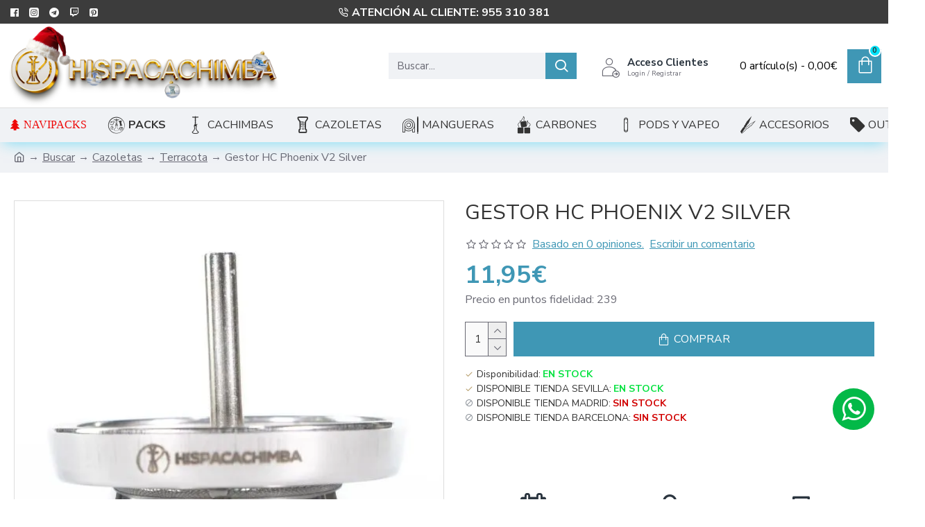

--- FILE ---
content_type: text/html; charset=utf-8
request_url: https://www.hispacachimba.es/index.php?route=product/product/review&product_id=5478
body_size: -283
content:
<p>Aún nadie opinó sobre este producto.</p>

--- FILE ---
content_type: text/javascript
request_url: https://www.hispacachimba.es/catalog/view/theme/journal3/js/common.js?v=5ae9d849
body_size: 2698
content:
// Array includes polyfill
if (!Array.prototype.includes) {
	Object.defineProperty(Array.prototype, 'includes', {
		value: function (searchElement, fromIndex) {

			if (this == null) {
				throw new TypeError('"this" is null or not defined');
			}

			// 1. Let O be ? ToObject(this value).
			var o = Object(this);

			// 2. Let len be ? ToLength(? Get(O, "length")).
			var len = o.length >>> 0;

			// 3. If len is 0, return false.
			if (len === 0) {
				return false;
			}

			// 4. Let n be ? ToInteger(fromIndex).
			//    (If fromIndex is undefined, this step produces the value 0.)
			var n = fromIndex | 0;

			// 5. If n ≥ 0, then
			//  a. Let k be n.
			// 6. Else n < 0,
			//  a. Let k be len + n.
			//  b. If k < 0, let k be 0.
			var k = Math.max(n >= 0 ? n : len - Math.abs(n), 0);

			function sameValueZero(x, y) {
				return x === y || (typeof x === 'number' && typeof y === 'number' && isNaN(x) && isNaN(y));
			}

			// 7. Repeat, while k < len
			while (k < len) {
				// a. Let elementK be the result of ? Get(O, ! ToString(k)).
				// b. If SameValueZero(searchElement, elementK) is true, return true.
				if (sameValueZero(o[k], searchElement)) {
					return true;
				}
				// c. Increase k by 1.
				k++;
			}

			// 8. Return false
			return false;
		}
	});
}

$(function () {
	// Currency
	$('#form-currency .currency-select').unbind().on('click', function (e) {
		e.preventDefault();

		$('#form-currency input[name=\'code\']').val($(this).data('name'));

		$('#form-currency').submit();
	});

	// Language
	$('#form-language .language-select').unbind().on('click', function (e) {
		e.preventDefault();

		$('#form-language input[name=\'code\']').val($(this).data('name'));

		$('#form-language').submit();
	});
});

window['cart'] = window['cart'] || {};

window['cart'].add = function (product_id, quantity, quick_buy) {
	quantity = quantity || 1;

	$.ajax({
		url: 'index.php?route=checkout/cart/add',
		type: 'post',
		data: 'product_id=' + product_id + '&quantity=' + quantity,
		dataType: 'json',
		beforeSend: function () {
			$('[data-toggle="tooltip"]').tooltip('hide');
			$('[onclick*="cart.add(\'' + product_id + '\'"]').button('loading');
		},
		complete: function () {
			$('[onclick*="cart.add(\'' + product_id + '\'"]').button('reset');
		},
		success: function (json) {
			$('.alert, .text-danger').remove();

			if (json['redirect']) {
				if (json['options_popup']) {
					if ($('html').hasClass('iphone') || $('html').hasClass('ipad')) {
						iNoBounce.enable();
					}

					var html = '';

					html += '<div class="popup-wrapper popup-options">';
					html += '	<div class="popup-container">';
					html += '		<button class="btn popup-close"></button>';
					html += '		<div class="popup-body">';
					html += '		<div class="popup-inner-body">';
					html += '			<div class="journal-loading"><i class="fa fa-spinner fa-spin"></i></div>';
					html += '			<iframe src="index.php?route=journal3/product&product_id=' + product_id + '&popup=options&product_quantity=' + quantity + '&' + (quick_buy ? 'quick_buy=true' : '') + '" width="100%" height="100%" frameborder="0" onload="this.height = this.contentWindow.document.body.offsetHeight; $(this).prev(\'.journal-loading\').fadeOut();"></iframe>';
					html += '		</div>';
					html += '		</div>';
					html += '	</div>';
					html += '	<div class="popup-bg popup-bg-closable"></div>';
					html += '</div>';

					// show modal
					$('.popup-wrapper').remove();

					$('body').append(html);

					setTimeout(function () {
						$('html').addClass('popup-open popup-center');
					}, 10);
				} else {
					location = json['redirect'];
				}
			}

			if (json['success']) {
				if (json['options_popup']) {
					if ($('html').hasClass('iphone') || $('html').hasClass('ipad')) {
						iNoBounce.enable();
					}

					var html = '';

					html += '<div class="popup-wrapper popup-options">';
					html += '	<div class="popup-container">';
					html += '		<button class="btn popup-close"></button>';
					html += '		<div class="popup-body">';
					html += '		<div class="popup-inner-body">';
					html += '			<div class="journal-loading"><i class="fa fa-spinner fa-spin"></i></div>';
					html += '			<iframe src="index.php?route=journal3/product&product_id=' + product_id + '&popup=options&' + (quick_buy ? 'quick_buy=true' : '') + '" width="100%" height="100%" frameborder="0" onload="this.height = this.contentWindow.document.body.offsetHeight; $(this).prev(\'.journal-loading\').fadeOut();"></iframe>';
					html += '		</div>';
					html += '		</div>';
					html += '	</div>';
					html += '	<div class="popup-bg popup-bg-closable"></div>';
					html += '</div>';

					// show modal
					$('.popup-wrapper').remove();

					$('body').append(html);

					setTimeout(function () {
						$('html').addClass('popup-open popup-center');
					}, 10);
				} else {
					if (json['notification']) {
						show_notification(json['notification']);

						if (quick_buy) {
							location = Journal['checkoutUrl'];
						}
					} else {
						$('header').after('<div class="alert alert-success"><i class="fa fa-check-circle"></i> ' + json['success'] + ' <button type="button" class="close" data-dismiss="alert">&times;</button></div>');
					}
				}

				// Need to set timeout otherwise it wont update the total
				setTimeout(function () {
					$('#cart-total').html(json['total']);
					$('#cart-items,.cart-badge').html(json['items_count']);

					if (json['items_count']) {
						$('#cart-items,.cart-badge').removeClass('count-zero');
					} else {
						$('#cart-items,.cart-badge').addClass('count-zero');
					}
				}, 100);

				if (Journal['scrollToTop']) {
					$('html, body').animate({ scrollTop: 0 }, 'slow');
				}

				$('.cart-content ul').load('index.php?route=common/cart/info ul li');

				if (parent.window['_QuickCheckout']) {
					parent.window['_QuickCheckout'].save();
				} else if ($('html').hasClass('route-checkout-cart') || $('html').hasClass('route-checkout-checkout')) {
					parent.location.reload();
				}
			}
		},
		error: function (xhr, ajaxOptions, thrownError) {
			alert(thrownError + '\r\n' + xhr.statusText + '\r\n' + xhr.responseText);
		}
	});
};

window['cart'].remove = function (key) {
	$.ajax({
		url: 'index.php?route=checkout/cart/remove',
		type: 'post',
		data: 'key=' + key,
		dataType: 'json',
		beforeSend: function () {
			$('#cart > button').button('loading');
		},
		complete: function () {
			$('#cart > button').button('reset');
		},
		success: function (json) {
			// Need to set timeout otherwise it wont update the total
			setTimeout(function () {
				$('#cart-total').html(json['total']);
				$('#cart-items,.cart-badge').html(json['items_count']);

				if (json['items_count']) {
					$('#cart-items,.cart-badge').removeClass('count-zero');
				} else {
					$('#cart-items,.cart-badge').addClass('count-zero');
				}
			}, 100);

			if ($('html').hasClass('route-checkout-cart') || $('html').hasClass('route-checkout-checkout')) {
				location = 'index.php?route=checkout/cart';
			} else {
				$('.cart-content ul').load('index.php?route=common/cart/info ul li');
			}
		},
		error: function (xhr, ajaxOptions, thrownError) {
			alert(thrownError + '\r\n' + xhr.statusText + '\r\n' + xhr.responseText);
		}
	});
};

window['cart'].update = function (key, quantity) {
	$.ajax({
		url: 'index.php?route=checkout/cart/edit',
		type: 'post',
		data: 'key=' + key + '&quantity=' + (typeof(quantity) != 'undefined' ? quantity : 1),
		dataType: 'json',
		beforeSend: function () {
			$('#cart > button').button('loading');
		},
		complete: function () {
			$('#cart > button').button('reset');
		},
		success: function (json) {
			// Need to set timeout otherwise it wont update the total
			setTimeout(function () {
				$('#cart-total').html(json['total']);
				$('#cart-items,.cart-badge').html(json['items_count']);

				if (json['items_count']) {
					$('#cart-items,.cart-badge').removeClass('count-zero');
				} else {
					$('#cart-items,.cart-badge').addClass('count-zero');
				}
			}, 100);

			if ($('html').hasClass('route-checkout-cart') || $('html').hasClass('route-checkout-checkout')) {
				location = 'index.php?route=checkout/cart';
			} else {
				$('.cart-content ul').load('index.php?route=common/cart/info ul li');
			}
		},
		error: function (xhr, ajaxOptions, thrownError) {
			alert(thrownError + '\r\n' + xhr.statusText + '\r\n' + xhr.responseText);
		}
	});
};

window['wishlist'] = window['wishlist'] || {};

window['wishlist'].add = function (product_id) {
	$.ajax({
		url: 'index.php?route=account/wishlist/add',
		type: 'post',
		data: 'product_id=' + product_id,
		dataType: 'json',
		success: function (json) {
			$('.alert').remove();

			if (json['redirect']) {
				location = json['redirect'];
			}

			if (json['success']) {
				$('[data-toggle="tooltip"]').tooltip('hide');

				if (json['notification']) {
					show_notification(json['notification']);
				} else {
					$('header').after('<div class="alert alert-success"><i class="fa fa-check-circle"></i> ' + json['success'] + ' <button type="button" class="close" data-dismiss="alert">&times;</button></div>');
				}
			}

			$('#wishlist-total span').html(json['total']);
			$('#wishlist-total').attr('title', json['total']);
			$('.wishlist-badge').text(json['count']);

			if (json['count']) {
				$('.wishlist-badge').removeClass('count-zero');
			} else {
				$('.wishlist-badge').addClass('count-zero');
			}

			if (Journal['scrollToTop']) {
				$('html, body').animate({ scrollTop: 0 }, 'slow');
			}
		},
		error: function (xhr, ajaxOptions, thrownError) {
			alert(thrownError + '\r\n' + xhr.statusText + '\r\n' + xhr.responseText);
		}
	});
};

window['compare'] = window['compare'] || {};

window['compare'].add = function (product_id) {
	$.ajax({
		url: 'index.php?route=product/compare/add',
		type: 'post',
		data: 'product_id=' + product_id,
		dataType: 'json',
		success: function (json) {
			$('.alert').remove();

			if (json['success']) {
				$('[data-toggle="tooltip"]').tooltip('hide');

				if (json['notification']) {
					show_notification(json['notification']);
				} else {
					$('header').after('<div class="alert alert-success"><i class="fa fa-check-circle"></i> ' + json['success'] + ' <button type="button" class="close" data-dismiss="alert">&times;</button></div>');
				}

				$('#compare-total').html(json['total']);
				$('.compare-badge').text(json['count']);

				if (json['count']) {
					$('.compare-badge').removeClass('count-zero');
				} else {
					$('.compare-badge').addClass('count-zero');
				}

				if (Journal['scrollToTop']) {
					$('html, body').animate({ scrollTop: 0 }, 'slow');
				}
			}
		},
		error: function (xhr, ajaxOptions, thrownError) {
			alert(thrownError + '\r\n' + xhr.statusText + '\r\n' + xhr.responseText);
		}
	});
};

window['quickview'] = function (product_id) {
	product_id = parseInt(product_id, 10);

	// hide tooltip
	$('[data-toggle="tooltip"]').tooltip('hide');

	var html = '';

	html += '<div class="popup-wrapper popup-quickview">';
	html += '	<div class="popup-container">';
	html += '		<button class="btn popup-close"></button>';
	html += '		<div class="popup-body">';
	html += '			<div class="popup-inner-body">';
	html += '				<div class="journal-loading"><i class="fa fa-spinner fa-spin"></i></div>';
	html += '				<iframe src="index.php?route=journal3/product&product_id=' + product_id + '&popup=quickview" width="100%" height="100%" frameborder="0" onload="this.height = this.contentWindow.document.body.offsetHeight; $(this).prev(\'.journal-loading\').hide();"></iframe>';
	html += '			</div>';
	html += '		</div>';
	html += '	</div>';
	html += '	<div class="popup-bg popup-bg-closable"></div>';
	html += '</div>';

	// show modal
	$('.popup-wrapper').remove();

	$('body').append(html);

	setTimeout(function () {
		$('html').addClass('popup-open popup-center');
	}, 10);
};

window['open_popup'] = function (module_id) {
	if ($('html').hasClass('iphone') || $('html').hasClass('ipad')) {
		iNoBounce.enable();
	}

	module_id = parseInt(module_id, 10);

	var html = '';

	html += '<div class="popup-wrapper popup-module">';
	html += '	<div class="popup-container">';
	html += '		<button class="btn popup-close"></button>';
	html += '		<div class="popup-body">';
	html += '		<div class="popup-inner-body">';
	html += '		</div>';
	html += '		</div>';
	html += '	</div>';
	html += '	<div class="popup-bg popup-bg-closable"></div>';
	html += '</div>';

	// show modal
	$('.popup-wrapper').remove();

	$('body').append(html);

	setTimeout(function () {
		$('html').addClass('popup-open popup-center');
	}, 10);

	$('.popup-container').css('visibility', 'hidden');

	$.ajax({
		url: 'index.php?route=journal3/popup/get&module_id=' + module_id + '&popup=module',
		success: function (html) {
			var $html = $(html);
			var $popup = $html.siblings('.module-popup');
			var $style = $html.siblings('style');
			var $content = $popup.find('.popup-container');

			$('#popup-style-' + module_id).remove();
			$('head').append($style.attr('id', 'popup-style-' + module_id));
			$('.popup-wrapper').attr('class', $popup.attr('class'));
			$('.popup-container').html($content.html());

			$('.popup-container').css('visibility', 'visible');
		},
		error: function (xhr, ajaxOptions, thrownError) {
			alert(thrownError + '\r\n' + xhr.statusText + '\r\n' + xhr.responseText);
		}
	});
};

window['open_login_popup'] = function () {
	if ($('html').hasClass('iphone') || $('html').hasClass('ipad')) {
		iNoBounce.enable();
	}

	var html = '';

	html += '<div class="popup-wrapper popup-login">';
	html += '	<div class="popup-container">';
	html += '		<button class="btn popup-close"></button>';
	html += '		<div class="popup-body">';
	html += '		<div class="popup-inner-body">';
	html += '			<div class="journal-loading"><i class="fa fa-spinner fa-spin"></i></div>';
	html += '			<iframe src="index.php?route=account/login&popup=login" width="100%" height="100%" frameborder="0" onload="this.height = this.contentWindow.document.body.offsetHeight; $(this).prev(\'.journal-loading\').fadeOut();"></iframe>';
	html += '		</div>';
	html += '		</div>';
	html += '	</div>';
	html += '	<div class="popup-bg popup-bg-closable"></div>';
	html += '</div>';

	// show modal
	$('.popup-wrapper').remove();

	$('body').append(html);

	setTimeout(function () {
		$('html').addClass('popup-open popup-center');
	}, 10);
};

window['open_register_popup'] = function () {
	if ($('html').hasClass('iphone') || $('html').hasClass('ipad')) {
		iNoBounce.enable();
	}

	var html = '';

	html += '<div class="popup-wrapper popup-register">';
	html += '	<div class="popup-container">';
	html += '		<button class="btn popup-close"></button>';
	html += '		<div class="popup-body">';
	html += '		<div class="popup-inner-body">';
	html += '			<div class="journal-loading"><i class="fa fa-spinner fa-spin"></i></div>';
	html += '			<iframe src="index.php?route=account/register&popup=register" width="100%" height="100%" frameborder="0" onload="this.height = this.contentWindow.document.body.offsetHeight; $(this).prev(\'.journal-loading\').fadeOut();"></iframe>';
	html += '		</div>';
	html += '		</div>';
	html += '	</div>';
	html += '	<div class="popup-bg popup-bg-closable"></div>';
	html += '</div>';

	// show modal
	$('.popup-wrapper').remove();

	$('body').append(html);

	setTimeout(function () {
		$('html').addClass('popup-open popup-center');
	}, 10);
};

window['show_notification'] = function (opts) {
	opts = $.extend({
		position: 'center',
		className: '',
		title: '',
		image: '',
		message: '',
		buttons: [],
		timeout: Journal.notificationHideAfter
	}, opts);

	if ($('.notification-wrapper-' + opts.position).length === 0) {
		$('body').append('<div class="notification-wrapper notification-wrapper-' + opts.position + '"></div>');
	}

	var html = '';

	var buttons = $.map(opts.buttons, function (button) {
		return '<a class="' + button.className + '" href="' + button.href + '">' + button.name + '</a>';
	});

	html += '<div class="notification ' + opts.className + '">';
	html += '	<button class="btn notification-close"></button>';
	html += '	<div class="notification-content">';

	if (opts.image) {
		html += '		<img src="' + opts.image + '" srcset="' + opts.image + ' 1x, ' + opts.image2x + ' 2x">';
	}

	html += '		<div>';
	html += '			<div class="notification-title">' + opts.title + '</div>';
	html += '			<div class="notification-text">' + opts.message + '</div>';
	html += '		</div>';
	html += '	</div>';

	if (buttons && buttons.length) {
		html += '<div class="notification-buttons">' + buttons.join('\n') + '</div>';
	}

	html += '</div>';

	var $notification = $(html);

	$('.notification-wrapper-' + opts.position).append($notification);

	if (opts.timeout) {
		setTimeout(function () {
			$notification.find('.notification-close').trigger('click');
		}, opts.timeout);
	}

	return $notification;
};

window['loader'] = function (el, status) {
	var $el = $(el);

	if (status) {
		$el.attr('style', 'position: relative');
		$el.append('<div class="journal-loading-overlay"><div class="journal-loading"><i class="fa fa-spinner fa-spin"></i></div></div>');
	} else {
		$el.attr('style', '');
		$el.find('.journal-loading-overlay').remove();
	}
};

window['resize_iframe'] = function (module_id, height) {
	$('.module-popup-' + module_id + ' iframe').height(height);
};


--- FILE ---
content_type: text/javascript
request_url: https://www.hispacachimba.es/catalog/view/theme/extension_liveopencart/product_option_image_pro/theme/journal3/theme_list.js?v=1613824513&v=5ae9d849
body_size: 833
content:

if ( !$('#poip_product_list_style_j3').length ) {
	$('head').append('<style id=""> .product-list div[data-poip_id=poip_img] { text-align: left; } .product-grid div[data-poip_id=poip_img] { text-align: center; } </style>');
}

poip_list.custom_methods['wrapThumbsHtml.instead'] = function(html) {
	return '<div data-poip_id="poip_img" style=" margin-top: 3px;">'+html+'</div>';
};

poip_list.custom_methods['changeProductImageByThumb.instead'] = function(thumb_elem) {
  
	let $thumb_elem = $(thumb_elem);
			
	if ( $thumb_elem.attr('data-poip-thumb') && $thumb_elem.attr('data-poip-product-index')) {
			
		let $main_img = $('img[data-poip-product-index="'+$thumb_elem.attr('data-poip-product-index')+'"]');
		let $second_img = $main_img.siblings('.img-second');
		
		if ( !$main_img.attr('data-poip-original-src') ) {
			$main_img.attr('data-poip-original-src', $main_img.attr('src'));
		}
		if ( !$main_img.attr('data-poip-original-srcset') ) {
			$main_img.attr('data-poip-original-srcset', $main_img.attr('srcset'));
		}
		$main_img.attr('src', $thumb_elem.attr('data-poip-thumb'));
		$main_img.removeAttr('srcset');
		
		if ( !$second_img.attr('data-poip-original-src') ) {
			$second_img.attr('data-poip-original-src', $second_img.attr('src'));
		}
		if ( !$second_img.attr('data-poip-original-srcset') ) {
			$second_img.attr('data-poip-original-srcset', $second_img.attr('srcset'));
		}
		$second_img.attr('src', $thumb_elem.attr('data-poip-thumb'));
		$second_img.removeAttr('srcset');
		
		$main_img.closest('a').attr('href', $thumb_elem.attr('href'));
			
	}
};

poip_list.custom_methods['eventThumbMouseOut.instead'] = function(thumb_elem) {
	
	if ( !poip_list.module_settings.img_category_click ) {
		let $thumb_elem = $(thumb_elem);
		if ( $thumb_elem.attr('data-poip-thumb') && $thumb_elem.attr('data-poip-product-index')) {
			let $main_img = $('img[data-poip-product-index="'+$thumb_elem.attr('data-poip-product-index')+'"]');
			let $second_img = $main_img.siblings('.img-second');
			
			if ( $main_img.attr('data-poip-original-src') ) {
				$main_img.attr('src', $main_img.attr('data-poip-original-src'));
			}
			if ( $second_img.attr('data-poip-original-src') ) {
				$second_img.attr('src', $second_img.attr('data-poip-original-src'));
			}
		}
	}
};


poip_list.custom_methods['displayThumbs.instead'] = function($product_anchor, html) {
	$product_anchor.closest('.product-thumb').find('.caption').prepend(html);
};


//poip_list.custom_methods['displayProductListImages.after'] = function(server_response) {
//	
//	let	products = server_response.products;
//  
//  
//  
//	
//	// add empty divs to make height of product blocks the same
//	
//	poip_common.each(products, function(product, product_id){
//		
//		var updated_product_ids = [];
//		$('img[data-poip-product-id="'+product_id+'"]').each( function(){
//			
//			if ( $.inArray(product_id, updated_product_ids) == -1 ) {
//			
//				var max_height = 0;
//				
//				//$container = $(this).closest('.carousel-product, .section-product, .main-products, .box-content').first();
//				//$container.find('[data-poip_id="poip_img"]').each(function(){
//				//	max_height = Math.max( max_height, $(this).height() );
//				//});
//				
//				if ( max_height ) {
//					$container.find('[data-poip-product-id]').each(function(){
//						if ( $(this).closest('.image').siblings('[data-poip_id="poip_img"]').length ) {
//							$(this).closest('.image').siblings('[data-poip_id="poip_img"]').css('height', ''+max_height+'px');
//						} else {
//							var html='<div data-poip_id="poip_img" style="z-index: 5; margin-top: 5px; position: relative; height: '+max_height+'px;"> </div>';
//              $(this).closest('.product-thumb').find('.caption .name').before(html);
//							//$(this).closest('.image').after(html);
//						}
//						updated_product_ids.push( $(this).attr('data-poip-product-id') );
//					});
//				}
//			}
//		});
//	});
//	
//		
//	// for the home page box of products (custom-sections) - refresh to increase height automatically to have enough place for option images
//	if ( typeof(Journal.equalHeight) == 'function' && $('div[data-poip_id="poip_img"]').closest('.box-content').length ) {
//		var $isotope = $('div[data-poip_id="poip_img"]').closest('.product-grid');
//		var $filter = $isotope.closest('.custom-sections').find('.box-heading a[data-option-value].selected');
//		Journal.equalHeight($isotope.find('.product-grid-item'), '[data-poip_id="poip_img"]');
//		if ( typeof($isotope.isotope) == 'function' && $filter.length ) {
//			$isotope.isotope({
//				filter: '.' + $filter.attr('data-option-value')
//			});
//		}
//	}
//
//}

--- FILE ---
content_type: text/javascript
request_url: https://www.hispacachimba.es/catalog/view/theme/extension_liveopencart/product_option_image_pro/liveopencart.poip_product.js?v=1613824501&v=5ae9d849
body_size: 9942
content:
//  Product Option Image PRO / Изображения опций PRO
//  Support: support@liveopencart.com / Поддержка: help@liveopencart.ru

function getPoipProduct(custom_setPoipProductCustomMethods) {
	
	return (function($){
		var poip_product = {
			
			proxied : false,
			custom_methods : {},
			custom_data : {},
			$container : false,
			$container_of_options : false,
			
			product_option_ids : [],
			images : [],
			images_by_povs: [],
			module_settings : {},
			options_settings : {},
			theme_settings : {},
			default_image_title : '',
			
			option_prefix : "option",
			option_prefix_length : 0,
			may_prefix: 'may_advanced_option_',
			main_image_default_src : '', 	// std_src
			main_image_default_href : '', // std_href
			
			timers : {
				update_images_on_option_change: 0,
			},
			works : {
				update_images_on_option_change: false,
				set_visible_images : false,
			},
			poip_ov : false,
			
		
			init : function(params) {
				
				poip_common.each(poip_product, function(setting_val, setting_key){
					if ( typeof(params[setting_key]) != 'undefined' && typeof(setting_val) != 'function' ) {
						poip_product[setting_key] = params[setting_key];
					}
				});
				
				if ( !poip_product.$container ) {
					poip_product.$container = poip_product.getDefaultContainer();
				}
				poip_product.$container.data('poip_product', poip_product);
				
				if ( poip_product.getContainerOfOptions().find('[name^="'+poip_product.option_prefix+'["]').length == 0 && poip_product.getContainerOfOptions().find('[name^="option_oc["]').length ) { // jcart or analog
					poip_product.option_prefix = 'option_oc';
				}
				
				poip_product.option_prefix_length = poip_product.option_prefix.length;
				
				poip_product.main_image_default_src 	= poip_product.getMainImage().attr('src');
				poip_product.main_image_default_href 	= poip_product.getMainImage().closest('a').attr('href');
				
				poip_product.addInitialVideosToImages();
				
				poip_product.getContainerOfOptions().on('change', poip_product.getSelectorOfOptions(), function(e){
					poip_product.eventOptionValueChange(e, $(this));
				});
				
				poip_product.getContainerOfOptions().find(':radio[name^="'+poip_product.may_prefix+'"]').change(function(e){ // for this mod event should be attached direct to elements
					poip_product.eventOptionValueChange(e, $(this));
				});
				
				if ( poip_product.product_option_ids.length && poip_product.getElement( poip_product.getSelectorOfOptions() ).length ) {
					if ( !poip_product.setDefaultOptionsByURL() ) {
						poip_product.updateImagesOnProductOptionChange(poip_product.product_option_ids[0]);
					}
				} else { // no product option images
					poip_product.initActionWithNoOptionImages();
					
				}
			},
			
			addInitialVideosToImages : function(){
				
				// videos should be linked with all possible option values
				let po_ids = poip_product.getPOIdsHavingImages();
				let pov_ids = poip_product.getPOVIdsHavingImages();
				
				poip_product.getAdditionalImagesBlock().find('a').each(function(){
					let $a = $(this);
					if ( poip_product.elementIsVideo($a) ) {
						
						let img = $a.find('img').attr('src');
						let href = $a.attr('href');
						let poip_img = poip_product.getImageBySrc(href);
						if ( !poip_img ) {
							poip_img = poip_product.getImageBySrc(img);
						}
						
						if ( poip_img ) {
							poip_img.is_video = true;
							poip_img.video_href = href;
							poip_img.video_img = img;
						} else { // add new
							poip_product.images.splice($a.index(), 0, {
								is_video: true,
								image: $a.attr('href'),
								popup: $a.attr('href'),
								main: $a.attr('href'),
								thumb: $a.find('img').attr('src'),
								sort_order: $a.index(),
								product_option_id: po_ids.slice(0),
								product_option_value_id: pov_ids.slice(0),
							});
						}
					}
				});
				
			},
			
			getPOIdsHavingImages: function() {
				let po_ids = [];
				poip_common.each(poip_product.images, function(poip_img){
					if ( poip_img.product_option_id ) {
						poip_common.each(poip_img.product_option_id, function(po_id){
							poip_common.addToArrayIfNotExists(po_id, po_ids);
						});
					}
				});
				return po_ids;
			},
			getPOVIdsHavingImages: function() {
				let pov_ids = [];
				poip_common.each(poip_product.images, function(poip_img){
					if ( poip_img.product_option_value_id ) {
						poip_common.each(poip_img.product_option_value_id, function(pov_id){
							poip_common.addToArrayIfNotExists(pov_id, pov_ids);
						});
					}
				});
				return pov_ids;
			},
			
			initActionWithNoOptionImages : function(svi_called){ // no product option images
				
				if ( !svi_called ) {
					poip_product.setVisibleImages( poip_product.getAdditionalImagesToDisplay() );
				}
				if ( poip_product.works.set_visible_images ) {
					setTimeout(function(){
						poip_product.initActionWithNoOptionImages(true);
					}, 10);
					return;
				}
				poip_product.updateImageAdditionalMouseOver();
				poip_product.updatePopupImages();
			},
			
			getDefaultContainer : function(){
				return $('body');
			},
			
			getElement : function(selector){
				if ( selector.indexOf(' ') == -1 && poip_product.$container.is(selector) ) {
					return poip_product.$container;
				} else {
					return poip_product.$container.find(selector);
				}
			},
			
			getContainerOfOptions : function(){
				if ( poip_product.$container_of_options && poip_product.$container_of_options.length ) {
					return poip_product.$container_of_options;
				} else if ( poip_product.$container && poip_product.$container.length ) {
					return poip_product.$container;
				} else {
					return poip_product.getElement('#product');
				}
				
			},
			
			getSelectorOfOptions : function(select_addition, radio_addition, checkbox_addition){
				
				select_addition 	= select_addition || '';
				radio_addition 		= radio_addition || '';
				checkbox_addition = checkbox_addition || '';
				
				var selector = '';
				selector+= 'select[name^="'+poip_product.option_prefix+'["]'+select_addition;
				selector+= ', input:radio[name^="'+poip_product.option_prefix+'["]'+radio_addition+', input:radio[name^="'+poip_product.may_prefix+'"]'+radio_addition;
				selector+= ', input:checkbox[name^="'+poip_product.option_prefix+'["]'+checkbox_addition;
				return selector;
			},
			
			getSelectorOfOptionsChecked : function(){
				return poip_product.getSelectorOfOptions('', ':checked', ':checked');
			},
			
			getProductOptionIdByName : function(name) {
				if ( name.indexOf(poip_product.may_prefix) === 0 ) { // ext. changing options
					return name.substr(poip_product.may_prefix.length);
				} else { 
					return name.substr(poip_product.option_prefix_length+1, name.indexOf(']')-(poip_product.option_prefix_length+1) );
				}
			},
			
			eventOptionValueChange : function( event, $option_element ) { // changeVisibleImages
				
				var product_option_id = poip_product.getProductOptionIdByName( $option_element.attr('name') );
				
				if ( $.inArray(product_option_id, poip_product.product_option_ids) != -1 ) {
					poip_product.updateImagesOnProductOptionChange(product_option_id, $option_element);
				}
				
			},
			
			updateImagesOnProductOptionChange : function(product_option_id, $option_element, param_visible_images) { // $option_element - optional
				
				clearTimeout( poip_product.timers.update_images_on_option_change );
				
				if ( (!param_visible_images && poip_product.works.update_images_on_option_change) || poip_product.works.set_visible_images ) {
					
					if ( param_visible_images ) {
						clearTimeout( poip_product.timers.update_images_on_option_change_second_stage );
						poip_product.timers.update_images_on_option_change_second_stage = setTimeout(function(){
							poip_product.updateImagesOnProductOptionChange(product_option_id, $option_element, param_visible_images);
						},10);
					} else {
						poip_product.timers.update_images_on_option_change = setTimeout(function(){
							poip_product.updateImagesOnProductOptionChange(product_option_id, $option_element, param_visible_images);
						},10);
					}	
					return;
				}
				
				poip_product.works.update_images_on_option_change = true;
				
				if ( $.inArray(product_option_id, poip_product.product_option_ids) != -1 ) {
					
					if ( !param_visible_images ) {
						
						let visible_additional_images = poip_product.updateAdditionalImages(product_option_id);
						
						// specific call to wait for possible delays in updateAdditionalImages (control by poip_product.works.set_visible_images)
						poip_product.updateImagesOnProductOptionChange(product_option_id, $option_element, visible_additional_images); 
						return;
					
					} else {
						
						let images_to_display = poip_product.getAdditionalImagesToDisplay();
						//let visible_additional_images = poip_product.updateAdditionalImages(product_option_id);
						
						// if list of visible images changed - restart updating (it can be changed with no onchange event, for example Journal3 set first option values selected on page loading)
						if ( images_to_display.toString() != param_visible_images.toString() ) { 
							poip_product.works.update_images_on_option_change = false;
							poip_product.updateImagesOnProductOptionChange(product_option_id, $option_element);
							return;
						}
						
						poip_product.updateImageAdditionalMouseOver();
						
						poip_product.updatePopupImages();
						poip_product.updateMainImage(product_option_id, param_visible_images);
						poip_product.updateImagesBelowOption(product_option_id, $option_element);
						poip_product.updateDependentThumbnails(param_visible_images);
			
					}
				}
				
				poip_product.works.update_images_on_option_change = false;
			},
			
			getSelectedProductOptionValueIds : function(product_option_id, p_product_options) { // getSelectedOptionValues
		
				var product_options = p_product_options || poip_product.getSelectedProductOptions();
				var values = [];
				
				if ( product_option_id ) {
					if ( typeof(product_options[product_option_id]) != 'undefined' ) {
						values = product_options[product_option_id];
					}
				} else {
					
					poip_common.each(product_options, function(pov_ids){
						values = poip_common.getConcatenationOfArraysUnique(values, pov_ids);
					});
				}
				return values;
			},
			
			getSelectedProductOptions : function(){
				var product_options = {};
				poip_product.getElement( poip_product.getSelectorOfOptionsChecked() ).each(function () {
					var product_option_id = poip_product.getProductOptionIdByName($(this).attr('name'));
					
					if ( $(this).val() ) {
						if ( $.inArray(product_option_id, poip_product.product_option_ids) != -1 ) {
							if ( typeof(product_options[product_option_id]) == 'undefined' ) {
								product_options[product_option_id] = [];
							}
							product_options[product_option_id].push($(this).val());
						}
					}
				});
				return product_options;
			},
			
			getSelectedProductOptionIds : function(){
				return Object.keys( poip_product.getSelectedProductOptions() );
			},
			
			getMainImagePOIP : function(){ 
				let poip_img_main = false;
				poip_common.each(poip_product.images, function(poip_img){
					if ( poip_img.product_image_id && poip_img.product_image_id == -1 ) {
						poip_img_main = poip_img;
						return false;
					}
				});
				return poip_img_main;
			},
		
			getBasicVisibleAdditionalImages : function() { // additional images (incliding the main image, if enabled)
				
				var images = [];
				
				// the main product image should be first
				// if it is linked to an option but this option is not selected
				// or it is linked to an option which is not set to be displayed in the list of additional images
				let poip_img_main = poip_product.getMainImagePOIP();
				if ( poip_img_main && poip_img_main.product_option_id && poip_img_main.product_option_id.length ) {
					let po_ids_selected = poip_product.getSelectedProductOptionIds();
					let po_ids_selected_main = poip_common.getIntersectionOfArrays(poip_img_main.product_option_id, po_ids_selected);
					if ( !po_ids_selected_main.length ) {
						poip_common.addToArrayIfNotExists(poip_img_main.popup, images);
					} else {
						let img_use = false;
						poip_common.each(po_ids_selected_main, function(po_id){
							img_use = img_use && poip_product.options_settings[po_id].img_use;
						});
						if ( !img_use ) {
							poip_common.addToArrayIfNotExists(poip_img_main.popup, images);
						}
					}
				}
				
				poip_common.each(poip_product.images, function(poip_img){
					if ( typeof(poip_img.product_image_id) != 'undefined' || poip_img.is_video ) { // main or additional image or video
						poip_common.addToArrayIfNotExists(poip_img.popup, images);
					}
				});
				return images;
				
			},
		
			getBasicImagesForMainImage : function() { // ???
				
				var images_for_main_image = poip_product.getBasicVisibleAdditionalImages();
				if ( poip_product.std_href ) {
					if ( $.inArray(poip_product.std_href, images_for_main_image) == -1 ) {
						images_for_main_image = [poip_product.std_href].concat(images_for_main_image);
					}
				}
				return images_for_main_image;
			},
			
			getImagesForProductOptionValueIds : function(pov_ids) {
				
				var images = [];
				poip_common.each(poip_product.images, function(poip_img){
					if ( poip_img.product_option_value_id ) {
						if ( poip_common.existsIntersectionOfArrays(poip_img.product_option_value_id, pov_ids) ) {
							poip_common.addToArrayIfNotExists(poip_img.popup, images);
						}
					}
				});
				return images;
			},
			
			getCommonImagesForProductOptionValueIds : function(pov_ids) {
				
				let images = false;
				poip_common.each(pov_ids, function(pov_id){
					
					let pov_poip_images = poip_product.images.filter(function(poip_img){
						return poip_img.product_option_value_id && $.inArray(pov_id, poip_img.product_option_value_id) != -1;
					});
					let pov_images = pov_poip_images.map(function(poip_img){
						return poip_img.popup;
					});
					
					images = images === false ? pov_images : poip_common.getIntersectionOfArrays(images, pov_images);
				});
				
				return images || [];
			},
			
			getImagesForProductOption : function(product_option_id) {
				var images = [];
				poip_common.each(poip_product.images, function(poip_img){
					if ( poip_img.product_option_id && $.inArray(product_option_id, poip_img.product_option_id) != -1 ) {
						poip_common.addToArrayIfNotExists(poip_img.popup, images);
					}
				});
				return images;
			},
			
			getImagesForNotSelectedProductOption : function(product_option_id) {
				
				var images = [];
				poip_common.each(poip_product.images, function(poip_img){
					if ( poip_img.product_option_value_id ) {
						// -product_option_id is used for images checked to be shown when option is not selected
						if ( $.inArray(-product_option_id, poip_img.product_option_value_id) != -1 ) {
							poip_common.addToArrayIfNotExists(poip_img.popup, images);
						}
					}
				});
				return images;
			},
			
			getImagesNotLinkedToProductOption : function(product_option_id) {
				
				var images = [];
				poip_common.each(poip_product.images, function(poip_img){
					if ( poip_img.product_option_value_id ) {
						if ( !poip_img.product_option_id || $.inArray(product_option_id, poip_img.product_option_id) == -1 ) {
							poip_common.addToArrayIfNotExists(poip_img.popup, images);
						}
					}
				});
				return images;
			},
			
			updatePopupImages : function() {
				
				if ( poip_product.getElement('li.image-additional').length ) { // default
					
					if ( typeof($.magnificPopup) != 'undefined' ) {
						
						let mfp_params = {
							type:'image',
							delegate: '.image-additional a:visible',
							gallery: {
								enabled:true
							}
						};
						if ( poip_product.getElement('.thumbnails').data('magnificPopup') && poip_product.getElement('.thumbnails').data('magnificPopup').callbacks ) {
							mfp_params.callbacks = poip_product.getElement('.thumbnails').data('magnificPopup').callbacks;
						}
						
						poip_product.getElement('.thumbnails').magnificPopup(mfp_params);
					}
					
					poip_product.getMainImage().off('click');
					poip_product.getMainImage().on('click', function(event) {
						poip_product.eventMainImgClick(event, this); }
					);
					if ( poip_product.getMainImage().closest('a').length ) {
						poip_product.getMainImage().closest('a').off('click').on('click', function(event){
							event.preventDefault();
							poip_product.getMainImage().click();
						});
					}
				}
			},
			
			eventMainImgClick : function(event, element) { // ???
				event.preventDefault();
				event.stopPropagation();
				
				let main_href = $(element).parent().attr('href');
				//var $additional_image = poip_product.getAdditionalImagesBlock().find('a
				let $additional_images = poip_product.getAdditionalImagesBlock().find('a');
				let $additional_image = $additional_images.filter('[href="'+main_href+'"]');
				
				
				if ( $additional_image.length ) {
					if ( poip_product.module_settings.img_click && $additional_image.closest('.thumbnails').length ) {
						$additional_image.closest('.thumbnails').magnificPopup('open', $additional_images.index($additional_image));
					} else {
						$additional_image.click();
					}
				}
			},
			
			sortImagesBySelectedOptions : function(p_images) {
				
				var images = [];
				
				if ( poip_product.module_settings.options_images_edit == 1 ) { // use basic sort order (set on the Image tab)
					
					poip_common.each(poip_product.images, function(poip_img){
						if ( $.inArray(poip_img.popup, p_images) != -1 ) {
							poip_common.addToArrayIfNotExists(poip_img.popup, images);
						}
					});
					
				} else { // use option sort order (from the Option tab)
				
					// standard/basic images first
					images = poip_common.getIntersectionOfArrays( poip_product.getBasicVisibleAdditionalImages(), p_images);
				
					var pov_ids = poip_product.getSelectedProductOptionValueIds();
					
					poip_common.each(pov_ids, function(pov_id){
					
						if (poip_product.images_by_povs && poip_product.images_by_povs[pov_id] && poip_product.images_by_povs[pov_id].length) {
							poip_common.each(poip_product.images_by_povs[pov_id], function(poip_img_by_pov){
							
								var poip_img = poip_product.getImageBySrc(poip_img_by_pov.image,'image');
								if ( poip_img && $.inArray(poip_img.popup, p_images) != -1) {
									poip_common.addToArrayIfNotExists(poip_img.popup, images);
								}
							});
						}
					});
					
				}
				
				poip_common.each(p_images, function(p_image){
				
					if ( $.inArray(p_image, images) == -1 ) {
						images.push(p_image);
					}
				});
			
				return images;
			},
			
			getCurrentlyVisibleImages : function(){
				images = [];
				poip_product.getAdditionalImagesBlock().find('a:visible').each(function(){
					var href = $(this).attr('href');
					if ( href ) {
						images.push(href);
					}
				});
				return images;
			},
			
			// fn_svi
			setVisibleImages : function(images) {
				
				poip_product.works.set_visible_images = true;
				
				var currently_visible_images = poip_product.getCurrentlyVisibleImages();
				if ( currently_visible_images.toString() != images.toString() ) {
					var $elements_to_remove = poip_product.getAdditionalImagesBlock();
				
					var html = '';
					poip_common.each(images, function(image){
						
						var poip_img = poip_product.getImageBySrc(image, 'popup');
						var title = poip_img.title || poip_product.default_image_title;
						html+= '<li class="image-additional" >';
						
						html+= '<a class="thumbnail" href="'+image+'" title="'+title+'"> <img src="'+poip_img.thumb+'" title="'+title+'" alt="'+title+'"></a>';
						html+= '</li>';
						
					});
					
					$elements_to_remove.remove();
					poip_product.getElement('.thumbnails').append(html);
					
				}
				
				poip_product.works.set_visible_images = false;
			},
			
			// params { carousel_selector, image_selector, parent_selector, callafter, callback }
			setVisibleImagesOwl: function(images, counter, params) {
				
				poip_product.works.set_visible_images = true;
		
				clearTimeout(poip_product.timers.set_visible_images);
				if (!counter) counter = 1;
				if (counter == 1000) {
					poip_product.works.set_visible_images = false;
					return;
				}
				
				let carousel_selector = params.carousel_selector;
				let $carousel_elem = poip_product.getElement(carousel_selector);
				
				if ( $carousel_elem.length ) {
					
					let current_carousel = $carousel_elem.data('owlCarousel') || $carousel_elem.data('owl.carousel'); 
					let is_ready = current_carousel && $carousel_elem.find('.owl-item').length;
					if ( !poip_product.theme_adaptation.updateShouldBeProcessed($carousel_elem.find('a'), 'href', images, images, counter, is_ready ) ) {
						return; // will the image updating by continued or not - set in the function
					}
					
					let image_selector = params.image_selector || 'img';
					let parent_selector = params.parent_selector || '';
					
					poip_product.theme_adaptation.storeImageElementsToImageCollection( {
						$images: $carousel_elem.find(image_selector),
						parent_selector: parent_selector,
					} );
					
					let elems_cnt = current_carousel.itemsAmount;
					for (let i = 1; i<=elems_cnt; i++ ) {
						current_carousel.removeItem();
					}
					
					if ( $carousel_elem.data('owl.carousel') ) { // specific owl version
						
						let html = '';
						poip_common.each(images, function(image){
							let poip_img = poip_product.getImageBySrc(image);
							if ( poip_img ) {
								html+= poip_img.html;
							}
						});
						
						// new owlCarousel version
						//current_carousel.reinit();
						let owl_settings = current_carousel.settings;
						
						$carousel_elem.html(html);
						$carousel_elem.replaceWith( poip_common.getOuterHTML($carousel_elem) );
						$carousel_elem = poip_product.getElement(carousel_selector);
						$carousel_elem.owlCarousel(owl_settings);
						
					} else {
					
						poip_common.each(images, function(image){
							
							let poip_img = poip_product.getImageBySrc(image, 'popup');
							//let title = (poip_img && poip_img.title) ? poip_img.title : poip_product.default_image_title;
							
							current_carousel.addItem( poip_img.html );
							//current_carousel.addItem( '<div class="item">'+poip_img.html+'</div>' );
						});
					}	
					//current_carousel.reinit();
					
					if ( params.callafter ) {
						params.callafter();
					}
				}
		
				poip_product.works.set_visible_images = false;
				
				if ( params.callback ) {
					params.callback();
				}
			},
			
			getDocumentReadyState : function() {
				return document.readyState == 'complete';
			},
			
			setMainImage : function(image) { // // updateZoomImage should be here too
				
				let poip_img = poip_product.getImageBySrc(image, 'popup', 'main');
				
				poip_product.getMainImage().attr('src', poip_img.main);
				poip_product.getMainImage().closest('a').attr('href', poip_img.popup);
		
			},
			
			displayImagesBelowOption : function( product_option_id, $p_option_element, images) {
				
				let $option_element = $p_option_element || poip_product.getElement(poip_product.getSelectorOfOptions()).filter('[name*="['+product_option_id+']"]').first();
				let below_container_id = '#option-images-'+product_option_id;
				
				poip_product.getElement(below_container_id).remove();
				if ( images.length ) {
					
					let html = '';
					poip_common.each(images, function(image){
						var poip_img = poip_product.getImageBySrc(image, 'popup');
						html+= '<a href="'+poip_img.popup+'" class="image-additional" style="margin: 5px;"><img src="'+poip_img.thumb+'" ></a>';
					});
				
					poip_product.updateContainerOfImagesBelowOptions(product_option_id, $option_element, html);
					
					if ( poip_product.getElement(below_container_id+' a').length ) {
						if ( $.magnificPopup ) {
							poip_product.getElement(below_container_id).magnificPopup({
								type:'image',
								delegate: 'a',
								gallery: {
									enabled:true
								}
							});
						}
					}
				}
			},
			
			updateContainerOfImagesBelowOptions : function(product_option_id, $option_element, html) {
				$option_element.parent().append('<div id="option-images-'+product_option_id+'" style="margin-top: 10px;display: block; width: 100%;">'+html+'</div>');
			},
			
			updateImagesBelowOption : function(product_option_id, $option_element) {

				if ( poip_product.options_settings[product_option_id].img_option && poip_product.options_settings[product_option_id].img_option == 1 ) {
					let images = poip_product.getImagesForProductOptionValueIds( poip_product.getSelectedProductOptionValueIds(product_option_id) );
					poip_product.displayImagesBelowOption(product_option_id, $option_element, images);
				}
				
				// update for all options where images below should be filtered by all selected options
				poip_common.each(poip_product.options_settings, function(po_settings, po_id){
					if ( po_settings.img_option && po_settings.img_option == 2 ) {
						let images = poip_product.getCommonImagesForProductOptionValueIds( poip_product.getSelectedProductOptionValueIds() );
						poip_product.displayImagesBelowOption(po_id, '', images);
					}
				});
			},
			
			getImagesFilteredByComb : function(selected_product_options) {
				
				let images = [];
				poip_common.each(poip_product.images, function(poip_img){
					
					if ( poip_img.product_option_id && poip_img.product_option_id.length ) {
						
						let count_option_fit = 0;
						poip_common.each(poip_img.product_option_id, function(po_id){
							let current_selected_povs = selected_product_options[po_id] ? selected_product_options[po_id] : [-po_id];
							if ( poip_common.getIntersectionOfArrays(current_selected_povs, poip_img.product_option_value_id).length ) {
								count_option_fit++;
							}
						});
						
						if ( count_option_fit == poip_img.product_option_id.length ) {
							images.push(poip_img.popup);
						}
					}
					
					
				});
				
				return images;
				
			},
			
			getProductOptionImagesToDisplay : function(product_option_id, p_selected_product_options) {
				
				let selected_product_options = p_selected_product_options ? $.extend({}, p_selected_product_options) : poip_product.getSelectedProductOptions();
				let images = [];
				
				
				if ( typeof(selected_product_options[product_option_id]) == 'undefined' ) { // no selected values
					selected_product_options[product_option_id] = [-product_option_id]; // -product_option_id is used instead of normal product_option_value_id in case of "no value"
				}
				
				if ( poip_product.module_settings.img_filter_by_comb ) { // always filter images by complete set of selected options
					images = poip_product.getImagesFilteredByComb( selected_product_options );
				} else { // classic
					images = poip_product.getImagesForProductOptionValueIds( selected_product_options[product_option_id] ); 
				}
				
				return images;
			},
			
			getAdditionalImagesToDisplay : function(){
				
				var basic_visible_images_initial = poip_product.getBasicVisibleAdditionalImages();
				var basic_visible_images = basic_visible_images_initial.slice();
				
				var selected_product_options = poip_product.getSelectedProductOptions();
				
				var images_to_filter_all_images			= false;
				var images_to_filter_option_images	= false;
				var option_images_add_to_additional = [];
				
				poip_common.each(poip_product.product_option_ids, function(product_option_id){
					var product_option_settings = poip_product.options_settings[product_option_id];
					
					var current_option_images_add_to_additional = [];
					if ( product_option_settings.img_use == 1 ) {
						current_option_images_add_to_additional = poip_product.getImagesForProductOption(product_option_id);
						
					} else if ( product_option_settings.img_use == 2 ) {
						current_option_images_add_to_additional = poip_product.getProductOptionImagesToDisplay(product_option_id, selected_product_options);
						
					} else if ( product_option_settings.img_use == 3 ) {
						
						if ( $.isEmptyObject(selected_product_options) ) { // exclide option images from the additional product images
							let product_option_images = poip_product.getImagesForProductOption(product_option_id);
							
							basic_visible_images = poip_common.excludeItemsFromArray(basic_visible_images, product_option_images);
							
							// show no additional images if nothing to show ?
							basic_visible_images_initial = poip_common.excludeItemsFromArray(basic_visible_images_initial, product_option_images);
							
							current_option_images_add_to_additional = [];
							
						} else {
							current_option_images_add_to_additional = poip_product.getProductOptionImagesToDisplay(product_option_id, selected_product_options);
						}
					}
					
					option_images_add_to_additional = poip_common.getConcatenationOfArraysUnique(option_images_add_to_additional, current_option_images_add_to_additional);
					
					current_images_to_filter_images = poip_product.getProductOptionImagesToDisplay(product_option_id, selected_product_options);
					
					if ( current_images_to_filter_images.length ) {
						
						if ( product_option_settings.img_limit == 1 ) { // filter all additionail images
							
							if ( images_to_filter_all_images === false ) {
								images_to_filter_all_images = current_images_to_filter_images;
							} else {
								images_to_filter_all_images = poip_common.getIntersectionOfArrays(images_to_filter_all_images, current_images_to_filter_images);
							}
							
						} else if ( product_option_settings.img_limit == 2 || product_option_settings.img_limit == 3 ) { // filter only option images
							if ( images_to_filter_option_images === false ) {
								images_to_filter_option_images = current_images_to_filter_images;
							} else {
								images_to_filter_option_images = poip_common.getIntersectionOfArrays(images_to_filter_option_images, current_images_to_filter_images);
							}
						} 
					}
					
					if ( product_option_settings.img_limit == 3 ) {
						let product_option_images = poip_product.getImagesForProductOption(product_option_id);
						basic_visible_images = poip_common.excludeItemsFromArray(basic_visible_images, product_option_images);
					}
					
				});
				
				if ( images_to_filter_all_images ) {
					basic_visible_images 				= poip_common.getIntersectionOfArrays(basic_visible_images, images_to_filter_all_images);
					option_images_add_to_additional = poip_common.getIntersectionOfArrays(option_images_add_to_additional, images_to_filter_all_images);
				}
				if ( images_to_filter_option_images ) {
					option_images_add_to_additional = poip_common.getIntersectionOfArrays(option_images_add_to_additional, images_to_filter_option_images);
				}
				
				var all_visible_images = poip_common.getConcatenationOfArraysUnique(basic_visible_images, option_images_add_to_additional);
				
				
				
				if ( !all_visible_images.length ) {
					all_visible_images = basic_visible_images_initial.slice();
				}
				
				return poip_product.sortImagesBySelectedOptions(all_visible_images);
			},
			
			updateAdditionalImages : function(product_option_id) { // changeAvailableImages
				
				if ($.inArray(product_option_id, poip_product.product_option_ids)==-1) {
					return;
				}
				
				var additional_images_to_display = poip_product.getAdditionalImagesToDisplay();
				poip_product.setVisibleImages(additional_images_to_display, 0, {product_option_id: product_option_id});
				
				return additional_images_to_display;
			},
			
			getImageToDisplayAsMain: function(product_option_id, p_visible_additional_images) {
				
				if ( $.inArray(product_option_id, poip_product.product_option_ids) != -1 ) {
					
					if ( poip_product.options_settings[product_option_id].img_change ) {
						
						let visible_additional_images = p_visible_additional_images || poip_product.getAdditionalImagesToDisplay();
						
						let all_options_selected_values = poip_product.getSelectedProductOptionValueIds();
						
						let images_of_all_selected_povs = all_options_selected_values.length ? poip_product.getCommonImagesForProductOptionValueIds(all_options_selected_values) : [];
						
						let current_option_selected_values 	= poip_product.getSelectedProductOptionValueIds(product_option_id);
						let images_of_current_pov 			= current_option_selected_values.length ? poip_product.getImagesForProductOptionValueIds(current_option_selected_values) : [];
						
						let image_to_display = '';
						
						if ( !image_to_display && images_of_all_selected_povs.length ) {
							let visible_images_of_all_selected_povs = visible_additional_images.length ? poip_common.getIntersectionOfArrays(visible_additional_images, images_of_all_selected_povs) : images_of_all_selected_povs.slice();
							if ( visible_images_of_all_selected_povs.length ) {
								image_to_display = poip_product.getFirstNotVideoFromArray(visible_images_of_all_selected_povs);
							}
						}
						
						if ( !image_to_display && images_of_current_pov.length ) {
							
							let visible_images_of_current_pov = poip_common.getIntersectionOfArrays(visible_additional_images, images_of_current_pov);
							if ( visible_images_of_current_pov.length ) {
								image_to_display = poip_product.getFirstNotVideoFromArray(visible_images_of_current_pov);
							}
						}
						
						if ( !image_to_display && images_of_all_selected_povs.length ) {
							if ( !poip_product.module_settings.img_filter_by_comb ) {
								image_to_display = poip_product.getFirstNotVideoFromArray(images_of_all_selected_povs);
							}
						}
						
						if ( !image_to_display && images_of_current_pov.length ) {
							if ( !poip_product.module_settings.img_filter_by_comb ) {
								image_to_display = poip_product.getFirstNotVideoFromArray(images_of_current_pov);
							}
						}
						
						if ( !image_to_display && !images_of_current_pov.length ) {
						//if ( !current_option_selected_values.length ) {
							if ( visible_additional_images.length ) {
								image_to_display = visible_additional_images[0];
							}
						}
						
						return image_to_display || poip_product.main_image_default_src;
					}
				}
			},
			
			updateMainImage : function(product_option_id, p_visible_additional_images) {
				
				let image_to_display = poip_product.getImageToDisplayAsMain(product_option_id, p_visible_additional_images);
				
				if ( image_to_display ) {
					poip_product.setMainImage(image_to_display);
				}
				
			},
			
			getFirstNotVideoFromArray: function(images) {
				
				let first_image = images[0];
				poip_common.each(images, function(image){
					if ( !poip_product.hrefIsVideo(image) ) {
						first_image = image;
						return false;
					}
				});
				
				return first_image;
			},
			
			getProductOptionValueImages : function(product_option_value_id) {
				
				var images = [];
				poip_common.each(poip_product.images, function(poip_img){
					if ( poip_img.product_option_value_id && $.inArray(product_option_value_id, poip_img.product_option_value_id) !=-1) {
						poip_common.addToArrayIfNotExists(poip_img.popup, images);
					}
				});
				return images;
			},
			
			getImageSrc : function(image, src) {
				
				for (var i in poip_product.images) {
					if (poip_product.images[i].image == image) {
						return poip_product.images[i][src];
					}
				}
				return '';
			},
			
			getImageBySrc : function(image, src1, src2, src3, src4) {
				
				let poip_img_found = poip_product.getImageBySrcExact(image, src1, src2, src3, src4);
				if ( !poip_img_found && image.substr(-5).toLowerCase() == '.webp' ) {
					poip_img_found = poip_product.getImageBySrcExact(image.substr(0, image.length-5), src1, src2, src3, src4);
					if ( !poip_img_found ) {
						poip_img_found = poip_product.getImageBySrcExact(image.substr(0, image.length-5), src1, src2, src3, src4, true);
					}
				}
				return poip_img_found;
			},
			getImageBySrcExact : function(image, src1, src2, src3, src4, ignore_poip_image_extension) {
				
				let search_in_extra_images = false;
				if ( !src1 && !src2 && !src3 && !src4 ) {
					src1 = 'popup';
					src2 = 'main';
					src3 = 'thumb';
					src4 = 'option_thumb';
					search_in_extra_images = true;
				}
				
				let srcs = [src1, src2, src3, src4, 'video', 'video_href', 'video_img'];
				let poip_img_found = '';
				poip_common.each(poip_product.images, function(poip_img){
					
					poip_common.each(srcs, function(src){
						if ( src && poip_img[src] && poip_product.compareImagePaths(poip_img[src], image, ignore_poip_image_extension) ) {
							poip_img_found = poip_img;
							return false;
						}
					});
					
					if (poip_img_found) {
						return false;
					}
					
					//if ( (src1 && poip_img[src1] == image) || (src2 && poip_img[src2] == image) || (src3 && poip_img[src3] == image) || (src4 && poip_img[src4] == image) || (search_in_extra_images && poip_img.extra_images && $.inArray(image, poip_img.extra_images) != -1 ) ) {
					//	poip_img_found = poip_img;
					//	return false;
					//}
				});
				return poip_img_found;
			},
			
			compareImagePaths: function(img1, img2, img1_ignore_ext, img2_ignore_ext){
				
				if ( img1 == img2 ) {
					return true;
				} else {
					
					let img1_comp = img1;
					let img2_comp = img2;
					
					if (img1_ignore_ext && img1.lastIndexOf('.') !== false) {
						img1_comp = img1.substr(0, img1.lastIndexOf('.'));
						
						if ( img1_comp == img2 ) {
							return true;
						}
					}
					
					if (img2_ignore_ext && img2.lastIndexOf('.') !== false) {
						img2_comp = img2.substr(0, img2.lastIndexOf('.'));
						if ( img1 == img2_comp || img1_comp == img2_comp ) {
							return true;
						}
					}
					
				}
			},
		
			getImagesBySrc : function(images, src1, src2, src3, src4) {
			  let poip_imgs = [];
			  poip_common.each(images, function(image){
				let poip_img = poip_product.getImageBySrc(image, src1, src2, src3, src4);
				if (poip_img) {
				  poip_imgs.push(poip_img);
				}
			  });
			  return poip_imgs;
			},
			
			
			getSrcImagesBySrc : function(src, images, src1, src2, src3, src4) {
				let poip_imgs = poip_product.getImagesBySrc(images, src1, src2, src3, src4);
				let src_images = [];
				poip_common.each(poip_imgs, function(poip_img){
					src_images.push(poip_img[src]);
				});
				return src_images;
			},
			
			getProductOptionValueIds : function(product_option_id) {
				var values = [];
				poip_product.getElement( poip_product.getSelectorOfOptions() ).filter(':radio, :checkbox').filter('[name*="['+product_option_id+']"]').each(function(){
					values.push( $(this).val() );
				});
				return values;
			},
			
			getProductOptionIdsDependentByImages : function(product_option_id) {
				
				var po_ids = [];
				poip_common.each( poip_product.images, function(poip_img){
					if ( poip_img.product_option_id && poip_img.product_option_id.length > 1 && $.inArray(product_option_id, poip_img.product_option_id) != -1 ) {
						poip_common.each(poip_img.product_option_id, function(current_po_id){
							if ( current_po_id != product_option_id ) {
								poip_common.addToArrayIfNotExists(current_po_id, po_ids);
							}
						});
					}
				});
				return po_ids;
			},
			
			getImagesRelevantToProductOptions : function(product_options){
				var images = false;
				
				poip_common.each(product_options, function(pov_ids){
					
					var current_images = poip_product.getImagesForProductOptionValueIds(pov_ids);
					if ( images === false ) {
						images = current_images;
					} else {
						images = poip_common.getIntersectionOfArrays(images, current_images);
					}
					
				});
				
				return images;
			},
			
			setVisibleProductOptionValueThumb : function(product_option_value_id, thumb){
				
				var $element = poip_product.getElement('[value="'+product_option_value_id+'"]').filter(':radio, :checkbox'); // usually the necessary element is already received by value, so this way works a bit faster
				if ( $element.next().is('img') ) {
					$element.next().attr('src', thumb);
				}
				
			},
			
			updateDependentThumbnails : function(visible_additional_images) {
				
				//var common_images_for_selected_options = false;
				poip_common.each(poip_product.product_option_ids, function(product_option_id){
		
					var product_option_settings = poip_product.options_settings[product_option_id];
		
					if ( product_option_settings.dependent_thumbnails ) {
		
						var pov_ids = poip_product.getProductOptionValueIds(product_option_id);
		
						if ( pov_ids.length ) {
							
							var dependend_product_option_ids = poip_product.getProductOptionIdsDependentByImages(product_option_id);
							var selected_product_options = poip_product.getSelectedProductOptions();
							
							
							
							var selected_dependent_product_options = {};
							poip_common.each(dependend_product_option_ids, function(dependent_po_id){
								if ( selected_product_options[dependent_po_id] ) {
									selected_dependent_product_options[dependent_po_id] = selected_product_options[dependent_po_id];
								}
							});
							
							var images_of_dependend_product_options = poip_product.getImagesRelevantToProductOptions(selected_dependent_product_options);
							
							poip_common.each(pov_ids, function(product_option_value_id){
								var pov_images 	= poip_product.getProductOptionValueImages(product_option_value_id);
								var pov_image 	= pov_images[0];
								
								if ( pov_images.length ) {
		
									var pov_images_visible = poip_common.getIntersectionOfArrays(visible_additional_images, pov_images);
									if ( pov_images_visible.length ) {
										pov_image = pov_images_visible[0];
										
									} else if ( images_of_dependend_product_options.length ) {
		
										var pov_images_common = poip_common.getIntersectionOfArrays(pov_images, images_of_dependend_product_options);
										if ( pov_images_common && pov_images_common.length ) {
											pov_image = pov_images_common[0];
										}
									}
								}
								if ( pov_image ) {
									var poip_img = poip_product.getImageBySrc(pov_image, 'popup');
									poip_product.setVisibleProductOptionValueThumb(product_option_value_id, poip_img.option_thumb);
								}
							});
						}
					}
				});
				
			},
			
			// return IMG element relevant to main image
			getMainImage : function() {
				return poip_product.getElement('ul.thumbnails li').not('.image-additional').find('a img');
			},
			
			// returns element/elements (div, ul, li etc, depend on theme) containing links to additional images (а)
			getAdditionalImagesBlock : function() {
				
				return poip_product.getElement('li.image-additional');
			
			},
			
			hrefIsVideo : function(href) {
				
				if ( href ) {
					if ( href.indexOf('https://www.youtube.com')==0 || href.indexOf('http://www.youtube.com')==0 || href.indexOf('https://youtube.com')==0 || href.indexOf('http://youtube.com')==0 || href.indexOf('https://www.vimeo.com')==0 || href.indexOf('http://www.vimeo.com')==0 || href.indexOf('https://vimeo.com')==0 || href.indexOf('http://vimeo.com')==0 || href.indexOf('www.youtube.com')==0 || href.indexOf('youtube.com')==0 || href.indexOf('//www.youtube.com')==0 || href.indexOf('//youtube.com')==0 || href.indexOf('www.vimeo.com')==0 || href.indexOf('vimeo.com')==0 || href.indexOf('#iproductvideo_local')!=-1 ) {
						return true;
					}
				}
				return false;
			},
			
			elementIsVideo : function($elem){
				if ( $elem.attr('data-ipvitem') ) {
					try {
						let ipvitem = $.parseJSON($elem.attr('data-ipvitem'));
						if ( ipvitem && ipvitem.ipv && ipvitem.ipv != 'false' ) {
							return true;
						}
					} catch(e) {
						// ignore
					}
				}
				if ( $elem.prop('nodeName') == 'A' ) {
					return poip_product.hrefIsVideo( $elem.attr('href') );
				}
			},
			
			getAdditionalImageSrc : function($element, attr_name) {
				
				var href = '';
				if ( attr_name ) {
					href = $element.attr(attr_name);
				} else {
					if ( $element.is('img') ) {
						href = $element.attr('src');
					} else {
						href = $element.attr('href');
					}
				}
				return href;
			},
			
			eventAdditionalImageMouseover : function(event, $element) {
				
				let image = poip_product.getAdditionalImageSrc($element);
				let poip_img = poip_product.getImageBySrc(image);
				
				if ( image ) {
					if ( poip_product.hrefIsVideo(poip_img.popup) ) {
						return;
					}
					poip_product.setMainImage(poip_img.popup);
				}
			},
			
			eventAdditionalImageClick : function(e, $element) {
				
				e.preventDefault();
				e.stopPropagation();
				
				poip_product.eventAdditionalImageMouseover(e, $element);
				
			},
			
			updateImageAdditionalMouseOver : function() {
				if ( poip_product.module_settings.img_hover ) {
					poip_product.getAdditionalImagesBlock().find('a').off('mouseover').on('mouseover', function(e){
						poip_product.eventAdditionalImageMouseover(e, $(this));
					});
				}
				if ( poip_product.module_settings.img_click ) {
					poip_product.getAdditionalImagesBlock().find('a').off('click').on('click', function(e){
						poip_product.eventAdditionalImageClick(e, $(this));
					});
				}
			},
			
			setDefaultOptionsByURL : function() {
				
				let pov_ids = poip_product.getDefaultOptionValuesToSet();
				
				if ( pov_ids.length ) {
					poip_product.setDefaultOptionValues(pov_ids);
					return true;
				}
		
			},
		
			setDefaultOptionValues : function(pov_ids) {
				poip_common.each(pov_ids, function(pov_id){
					poip_product.setProductOptionValue(pov_id);
				});
			},
		
			getDefaultOptionValuesToSet : function(){
				let pov_ids = [];
				if (poip_product.poip_ov) {
					pov_ids.push(poip_product.poip_ov);
				}
				
				// for Yandex sync module by Toporchillo
				var hash = window.location.hash;
				if (hash) {
					var hashpart = hash.split('#');
					var hashvals = hashpart[1].split('-');
					var hashvals_numbers = hashvals.filter(function(val){
						return val == parseInt(val);
					});
					if ( hashvals_numbers.length == hashvals.length ) { // if not all values are numbers, the has param is not from sync module by Toporchillo
						for (i=0; i<hashvals.length; i++) {
							if ( !hashvals.hasOwnProperty(i) ) continue;
							
							if ( $.inArray(hashvals[i], pov_ids) == -1 ) {
							  pov_ids.push(hashvals[i]);
							}
						}
					}
				}
				return pov_ids;
			},
			
			setProductOptionValue : function(value) {
			
				var $option_element = poip_product.getElement( poip_product.getSelectorOfOptions(' option') ).filter('[value="'+value+'"]:not(:disabled)');
				if ( !$option_element.length ) {
					return;
				}
				
				if ( $option_element.is('option') ) { // select
					$option_element.parent().val(value);
					$option_element.parent().trigger('change');
				} else { // radio or checkbox
					$option_element.prop('checked', true);
					$option_element.trigger('change');
				}
				
				// color option comp
				if ( value && poip_product.getElement('#color-option-'+value).length ) {
					poip_product.getElement('#color-option-'+value).click();
				}
				
				return true;
			},
			
			
			externalOptionChange : function() {
				if ( poip_product.product_option_ids.length ) {
					poip_product.updateImagesOnProductOptionChange(poip_product.product_option_ids[0]);
				}
			},
			
			elevateZoomDirectChange : function(img_click, timeout, elem_img) {
			
				if ( timeout ) {
					setTimeout(function(){
						poip_product.elevateZoomDirectChange(img_click, 0, elem_img);
					}, timeout);
				} else {
					$('.zoomContainer').find('.zoomWindowContainer').find('div').css({"background-image": 'url("'+img_click+'")'});
					let zoom_type = '';
					if ( poip_product.getMainImage().data('elevateZoom') && poip_product.getMainImage().data('elevateZoom').options ) {
						zoom_type = poip_product.getMainImage().data('elevateZoom').options.zoomType;
					}
					if ( zoom_type != 'window' ) {
						$('.zoomContainer').find('.zoomLens').css({"background-image": 'url("'+img_click+'")'});
					}
				}
			},
			
			theme_adaptation : {
				
				stored_image_elements_by_collections : [],
				
				// {$images: , attr_name: , getAttr: , parent_selector: , child_selector: , html_version:, getImageBySrc:, extra_actions:, getElementHTML: , store_clone }
				storeImageElementsToImageCollection : function(params) {
					
					let html_version = params.html_version || 'html';
					if ( $.inArray(html_version, poip_product.theme_adaptation.stored_image_elements_by_collections) == -1 ) {
						
						poip_product.theme_adaptation.stored_image_elements_by_collections.push(html_version);
						params.$images.each(function(){
							let $image = $(this);
							
							let image = '';
							if ( params.getAttr ) {
								image = params.getAttr($image);	
							} else {
								let attr_name = params.attr_name || ( $image.is('img') ? 'src' : 'href' );
								image = $image.attr(attr_name);
							}
							
							let poip_img = params.getImageBySrc ? params.getImageBySrc(image) : poip_product.getImageBySrc(image);
							
							if ( poip_img ) {
								
								if ( params.extra_actions ) {
									params.extra_actions(poip_img, $image);
								}
								
								let $element = $image;
								if ( params.child_selector ) {
									$element = $element.find(params.child_selector).first();
								} else if ( params.parent_selector ) {
									$element = $element.closest(params.parent_selector);
								} 
								let html = params.getElementHTML ? params.getElementHTML($element) : poip_common.getOuterHTML( $element );
									
								poip_img[html_version] = html;
								
								if ( params.store_clone ) {
									if ( !poip_img.html_clone ) {
										poip_img.html_clone = {};
									}
									poip_img.html_clone[html_version] = $element.clone(true, true);
								}
								
							}
						});
					}
				},
				
				getStoredImagesContainer : function($put_before_element, $carousel_items, data_key) {
					data_key = data_key || 'images';
					var selector = '[data-poip="'+data_key+'"]';
					if ( !poip_product.getElement(selector).length ) {
						$put_before_element.before('<div data-poip="'+data_key+'" style="display:none;!important"></div>');
						$carousel_items.each(function(){
							poip_product.getElement(selector).append( poip_common.getOuterHTML($(this)) );
						});
					}
					return poip_product.getElement(selector);
				},
			
				updateShouldBeProcessed : function($carousel_items, href_attr_name, images_to_check, images, counter, carousel_is_ready, ignore_image_coincidence, params, poip_img_src ) {
					
					if ( !poip_product.custom_data.set_visible_images_is_called ) {
						if ( !carousel_is_ready ) {
							poip_product.timers.set_visible_images = setTimeout(function(){
								poip_product.custom_methods['setVisibleImages.instead'](images, counter+1, params);
							}, 100);
							return false;
						}
					}
						
					
					if ( (poip_product.custom_data.set_visible_images_is_called && !ignore_image_coincidence) || ignore_image_coincidence === 'CHECKALWAYS' ) {
						if ( poip_product.theme_adaptation.checkDisplayedImagesAreActual($carousel_items, href_attr_name, images_to_check, poip_img_src) ) {
							poip_product.works.set_visible_images = false;
							return false; // nothing to change
						}
					}
					poip_product.custom_data.set_visible_images_is_called = true;
					
					return true;
				},
				
				checkDisplayedImagesAreActual: function($carousel_items, href_attr_name, images_to_check, poip_img_src) {
					
					let current_imgs = [];
					$carousel_items.each( function(){
						current_imgs.push($(this).attr(href_attr_name));
					});
					
					if (poip_img_src) {
						current_imgs = poip_product.getSrcImagesBySrc(poip_img_src, current_imgs);
					}
					
					return current_imgs.toString() == images_to_check.toString();
				},
				
			},
		};
		
		if ( custom_setPoipProductCustomMethods ) { // custom
			custom_setPoipProductCustomMethods(poip_product);
		} else if ( typeof(setPoipProductCustomMethods) == 'function' ) { // global
			setPoipProductCustomMethods(poip_product);
		}
		
		return poip_product;
	})(jQuery);
}




--- FILE ---
content_type: text/javascript
request_url: https://www.hispacachimba.es/catalog/view/theme/extension_liveopencart/product_option_image_pro/theme/journal3/theme_product.js?v=1613824513&v=5ae9d849
body_size: 3759
content:

// execute immediately
//$('head').append( '<style id="poip_temp_page_loading_style">..product-image .additional-images { opacity: 0!important; }</style>' );


function setPoipProductCustomMethods(poip_product) {

	//poip_product.custom_methods.getImageElement = function(container_selector, image) {
	//	var $elem = poip_product.getElement(container_selector+' a[href="'+image+'"]:first');
	//	if ( !$elem.length ) {
	//		$elem = poip_product.getElement(container_selector+' a:first').clone();
	//		$elem.attr('href', image);
	//		$elem.find('img').attr('src', image);
	//	}
	//	return $elem;
	//};
	
	//poip_product.custom_methods.displayAdditionalImages = function() {
	//	$('#poip_temp_page_loading_style').remove();
	//};
  
	poip_product.custom_methods['init.after'] = function() {
	
		if ( !poip_product.main_image_default_href ) {
		  
			poip_product.main_image_default_src 	= poip_product.getElement('.product-image .main-image img').first().attr('src');
			poip_product.main_image_default_href  	= poip_product.main_image_default_src;
		}
	};
  
	poip_product.custom_methods.updateImageZoom = function() { // the code copied from catalog/view/theme/journal3/js/journal.js and modified to init zoom async
    // image zoom
		if (!('ontouchstart' in document)) {
			if (Journal['isPopup'] ? Journal['quickviewPageStyleCloudZoomStatus'] : Journal['productPageStyleCloudZoomStatus']) {
        
				let zoom_upd = function($this){
				  $this.ImageZoom({
					  type: Journal['isPopup'] ? Journal['quickviewPageStyleCloudZoomPosition'] : Journal['productPageStyleCloudZoomPosition'],
					  showDescription: false,
					  offset: [0, 0],
					  zoomSize: [$this.width(), $this.height()],
					  bigImageSrc: $this.data('largeimg')
					});
				};
				
				$('.main-image img').each(function (index) {
					var $this = $(this);
				  
					if ( index == 0 ) {
						zoom_upd($this);
					} else {
						setTimeout(function(){
							zoom_upd($this);
						}, 100);
					}
					//$this.ImageZoom({
					//	type: Journal['isPopup'] ? Journal['quickviewPageStyleCloudZoomPosition'] : Journal['productPageStyleCloudZoomPosition'],
					//	showDescription: false,
					//	offset: [0, 0],
					//	zoomSize: [$this.width(), $this.height()],
					//	bigImageSrc: $this.data('largeimg')
					//});
				});
			}
		}
	};
	
  
	poip_product.custom_methods['setVisibleImages.instead'] = function(images, counter, params) {
		
		poip_product.works.set_visible_images = true;
		
		clearTimeout(poip_product.timers.set_visible_images);
		if (!counter) counter = 1;
		if (counter == 10000) {
			poip_product.works.set_visible_images = false;
			return;
		}
		
		let slider_selector = '.product-image .main-image';
		let $slider_elem = poip_product.getElement(slider_selector);
			
		let carousel_selector = '.product-image .additional-images';
		let $carousel_elem = $(carousel_selector);
		let carousel_swiper = $carousel_elem.data('swiper');
		
		let poip_imgs = poip_product.getImagesBySrc(images, 'popup');
		let thumbs = poip_product.getSrcImagesBySrc('thumb', images, 'popup');
			
		if ( poip_product.images.length ) {	
			
			$carousel_elem.css('opacity', 0);
			
			let is_ready = true;
			if ( $slider_elem.length ) {
				is_ready = is_ready && $slider_elem.find('.swiper-wrapper').length && $slider_elem.data('swiper') && $slider_elem.data('swiper').initialized;
			}
			if ( carousel_swiper ) {
				is_ready = is_ready && $carousel_elem.find('.swiper-wrapper').length && $carousel_elem.data('swiper') && $carousel_elem.data('swiper').initialized && (($carousel_elem.find('.swiper-slide-visible').length && $carousel_elem.find('.swiper-slide-active').length) || $carousel_elem.find('img').length == 0 );
			}
		
			let $videos = $slider_elem.find('[data-ipvitem]').filter(function(){ return $(this).data('ipvitem') && $(this).data('ipvitem').ipv && $(this).data('ipvitem').ipv != 'false'; });
			if ( $videos.length ) {
				is_ready = is_ready && poip_product.getDocumentReadyState();
				//$videos.each(function(){
				//  is_ready = is_ready && $(this).find('[data-html]').length;
				//  if ( !is_ready ) {
				//    return false;
				//  }
				//});
			}
			
			let first_image_change_call = !poip_product.custom_data.set_visible_images_is_called;
		
			// always like first (journal3 slider takes time to be refreshed on sliders change on previous step)
			poip_product.custom_data.set_visible_images_is_called = false;
			
			//let update_main_product_image_swiper = true;
		
			if ( $slider_elem.length && !poip_product.theme_adaptation.updateShouldBeProcessed($slider_elem.find('img'), 'data-largeimg', images, images, counter, is_ready, true, params ) ) {
				return; // will the image updating by continued or not - set in the function
			} else {
				//update_main_product_image_swiper = false;
				if ( carousel_swiper && !poip_product.theme_adaptation.updateShouldBeProcessed($slider_elem.find('img'), 'src', thumbs, images, counter, is_ready, true, params ) ) {
					return; // will the image updating by continued or not - set in the function
				}
			}
			
			if ( !images.length && !poip_product.main_image_default_href ) {
				poip_product.works.set_visible_images = false;
				return;
			}
		
			if ( $slider_elem.length ) { // slider exists in on the product page and in the quickview
				
				poip_product.theme_adaptation.storeImageElementsToImageCollection({
					$images: $slider_elem.find('.swiper-slide:not(.swiper-slide-duplicate) img'), 
					attr_name: 'data-largeimg',
					parent_selector: '.swiper-slide',
					html_version: 'html_main',
					store_clone: true,
				});
			  
				if ( poip_product.works.j3_poip_min_height_update ) {
					clearTimeout( poip_product.works.j3_poip_min_height_update );
				}
			  
				if ( !poip_product.theme_adaptation.checkDisplayedImagesAreActual($slider_elem.find('img'), 'data-largeimg', images) ) {
			  
					if ( !$slider_elem.data('poip-min-height') ) {
					  $slider_elem.data('poip-min-height', $slider_elem.css('min-height'));
					}
					$slider_elem.css('min-height', $slider_elem.height());
					
					// update slider gallery used instead of the main image
					let slider_swiper = $slider_elem.data('swiper');
					//slider_swiper.removeAllSlides();
					
					let poip_imgs_main = poip_imgs.length ? poip_imgs : [poip_product.getImageBySrc(poip_product.main_image_default_src) || poip_product.getImageBySrc(poip_product.main_image_default_href)]; // in case of no images, use just the main image
					//let poip_imgs_main = poip_imgs.length ? poip_imgs : [{main: poip_product.main_image_default_src, popup: poip_product.main_image_default_href}]; // in case of no images, use just the main image
					
					let slides = [];
					
					let main_image_popup = (params && params.product_option_id) ? poip_product.getImageToDisplayAsMain(params.product_option_id, images) : false;
					
					poip_common.each(poip_imgs_main, function(poip_img, index){
					  
						let $clone = poip_img.html_clone.html_main;
						$clone.attr('data-index', index);
						
						if ( !first_image_change_call && ( !main_image_popup || main_image_popup != images[0] ) ) {
						//if ( !poip_product.$container.closest('html').is('.phone') && !first_image_change_call ) {
							if ( !poip_product.elementIsVideo( $clone ) ) {
								$clone.find('img').hide(); // style="display:none;" to show images only after setting the main (if the complete list of images was updated, the first image may be displayed for a moment)
							} else {
								$clone.find('.ipv-journal3').hide();
							}
						}
						slides.push($clone.clone(true, true)[0]); // to do not loose the iproductvideo events on the element
					  
					});
					
					// fix for reversed order in arabic
					$slider_elem.find('.swiper-container .swiper-wrapper').attr('dir', 'ltr');
					slider_swiper.rtlTranslate = false;
					
					//if ( update_main_product_image_swiper ) {
					slider_swiper.removeAllSlides();
					slider_swiper.appendSlide(slides);
					//}
					
					
					poip_product.custom_methods.updateImageZoom();
					
					poip_product.works.j3_poip_min_height_update = setTimeout(function(){
						clearTimeout( poip_product.works.j3_poip_min_height_update );
						$slider_elem.css('min-height', $slider_elem.data('poip-min-height'));
						$slider_elem.removeData('poip-min-height');
					}, 100);
				}
			}
		
			if ( carousel_swiper ) { // carousel
				
				poip_product.theme_adaptation.storeImageElementsToImageCollection({
					$images: $carousel_elem.find('.swiper-slide:not(.swiper-slide-duplicate) img'), // style="display:none;" to show images only after setting the main (if the complete list of images was updated, the first image may be displayed for a moment)
					parent_selector: '.swiper-slide',
					html_version: 'html_add',
					store_clone: true,
				});
				
				carousel_swiper.removeAllSlides();
				
				let slides_additional = [];
				poip_common.each(poip_imgs, function(poip_img, index){
				  
					let title = poip_img.title || poip_product.default_image_title;
				  
					let $clone = poip_img.html_clone.html_add;
					$clone.attr('data-index', index);
					$clone.find('img').attr('title', title);
					slides_additional.push($clone.clone(true,true)[0]);
				  
				});
				
				carousel_swiper.appendSlide(slides_additional);
					  
				$(window).on('load', function(){ // on load to fix the issue with j3 looking on the height of not yet loadad main image
					carousel_swiper.$el.trigger('resize'); // j3 control the slider container height on resize
				});
				
			} else if ($carousel_elem.find('.additional-image img').length) { // simple list of images
				
				poip_product.theme_adaptation.storeImageElementsToImageCollection({
					$images: $carousel_elem.find('.additional-image img'), // style="display:none;" to show images only after setting the main (if the complete list of images was updated, the first image may be displayed for a moment)
					parent_selector: '.additional-image',
					html_version: 'html_add',
					store_clone: true,
				});
				
				$carousel_elem.html('');
				//let html = '';
				poip_common.each(poip_imgs, function(poip_img, index){
					let title = poip_img.title || poip_product.default_image_title;
					
					let $clone = poip_img.html_clone.html_add;
					$clone.attr('data-index', index);
					$clone.find('img').attr('title', title);
					$clone.find('img').attr('alt', title);
					$carousel_elem.append( $clone.clone(true,true) );
					//html+='<div class="additional-image" data-index="'+index+'">';
					//html+='<img src="'+poip_img.thumb+'" title="'+title+'" alt="'+title+'">';
					//html+='</div>';
				});
				//$carousel_elem.html(html);
				
			}
		}
		// trick to give swiper some more time to finish refreshing
		poip_product.timers.set_visible_images = setTimeout(function(){
			$carousel_elem.css('opacity', 1);
			poip_product.works.set_visible_images = false;
		});
    
		
	};
  
	poip_product.custom_methods['updatePopupImages.instead'] = function() {
    
		let popup_images = [];
		poip_product.getElement('.product-image .main-image [data-gallery]').each(function(){
			let $img = $(this).find('img');
			
			if ( !$img.closest('.swiper-slide-duplicate').length ) {
			
				let image = $img.attr('data-largeimg');
				let poip_img = poip_product.getImageBySrc(image);
				if ( poip_img ) {
					let lg_item = {
						src: image,
						thumb: poip_img.thumb,
					};
					if ( $img.attr('data-html') ) {
						lg_item.html = $img.attr('data-html');
						delete lg_item.src;
						lg_item.poster = $img.attr('src');
					}
					popup_images.push(lg_item);
				}
			}
		});
		
		//$('.lightgallery-product-images').data('images', popup_images);
		$('.lightgallery-product-images').attr('data-images', JSON.stringify(popup_images));
		$('.lightgallery-product-images').replaceWith( poip_common.getOuterHTML($('.lightgallery-product-images')) );
	};
  
	poip_product.custom_methods['setMainImage.instead'] = function(image){
		
		let poip_img = poip_product.getImageBySrc(image);
		
		let image_swiper = poip_product.getElement('.product-image .main-image').data('swiper');
		let index = poip_product.getElement('.product-image .main-image img[data-largeimg="'+poip_img.popup+'"]').closest('[data-index]').attr('data-index');
		if ( typeof(index) == 'undefined' ) {
			index = poip_product.getElement('.product-image .additional-images img[src="'+poip_img.thumb+'"]').closest('[data-index]').attr('data-index');
		}
		
		if (typeof(index)!='undefined') {
			//setTimeout(function(){
			//  image_swiper.slideTo(index, 0);
			//});  
			image_swiper.slideTo(index, 0);
		}
	};
  
	// show images only after setting the main (if the complete list of images was updated, the first image may be displayed for a moment)
	poip_product.custom_methods.showSlides = function(){
		
		poip_product.getElement('.product-image .main-image .swiper-slide').each(function(){
			if ( poip_product.elementIsVideo($(this)) ) {
				$(this).find('.ipv-journal3').show();
			} else {
				$(this).find('img[data-largeimg]').show();
			}
		});
		$('#poip_temp_page_loading_style').remove();
		
	};
  
	poip_product.custom_methods['updateMainImage.after'] = function(){
		// show images only after setting the main (if the complete list of images was updated, the first image may be displayed for a moment)
		poip_product.custom_methods.showSlides();
		//poip_product.getElement('.product-image .main-image img[data-largeimg]').show();
	};
  
	poip_product.custom_methods['initActionWithNoOptionImages.after'] = function(){
		// show images not only after setting the main but initially too (if there is no option images)
		poip_product.custom_methods.showSlides();
		//poip_product.getElement('.product-image .main-image img[data-largeimg]').show();
	};
  
  
  
	poip_product.custom_methods['updateImageAdditionalMouseOver.instead'] = function(){
		if ( poip_product.module_settings.img_hover ) {
			poip_product.getElement('.product-image .additional-images img').off('mouseover');
			poip_product.getElement('.product-image .additional-images img').on('mouseover', function(e){
				poip_product.eventAdditionalImageMouseover(e, $(this));
			});
		}
	};
  
	poip_product.custom_methods['setDefaultOptionValues.instead'] = function(pov_ids){
		$().ready(function(){
			poip_common.each(pov_ids, function(pov_id){
				poip_product.setProductOptionValue(pov_id);
			});
		});
	};
	
	poip_product.custom_methods['updateContainerOfImagesBelowOptions.instead'] = function(product_option_id, $option_element, html) {
		$option_element.closest('[id^="input-option"]').append('<div id="option-images-'+product_option_id+'" style="margin-top: 10px;display: block; width: 100%;">'+html+'</div>');
	};
	
	//poip_product.custom_methods['getAdditionalImagesBlock.instead'] = function(){
	//	return poip_product.getElement(".additional-images");
	//};
  
	poip_product.custom_methods['addInitialVideosToImages.after'] = function(){
		
		// videos should be linked with all possible option values
		let po_ids = poip_product.getPOIdsHavingImages();
		let pov_ids = poip_product.getPOVIdsHavingImages();
					
		
		poip_product.getElement('.product-image .main-image').find('[data-ipvitem]').each(function(index){
		  
			let $elem = $(this);
			
			if ( $elem.is('a') ) { // ":not(a)" because they was checked in the basic module function
				return;
			}
			
			if ( poip_product.elementIsVideo($elem) ) {
			  
				let $img = $elem.find('img');
				
				let $img_additional = $('.product-image .additional-images').find('[data-index="'+($elem.attr('data-index')||index)+'"] img').first();
				
				poip_product.images.splice($elem.index(), 0, {
					is_video: true,
					image: $img.attr('data-largeimg'),
					popup: $img.attr('data-largeimg'),
					main: $img.attr('src'),
					thumb: $img_additional.attr('src'),
					sort_order: $elem.index(),
					product_option_id: po_ids.slice(0),
					product_option_value_id: pov_ids.slice(0),
				});
			}
		});
    
	};
	
	//poip_product.custom_methods['setMainImage.instead'] = function(image){
	//	
	//	var $additional_image = poip_product.getElement('#product-gallery a[href="'+image+'"]:first');
	//	
	//	var index = poip_product.getElement('#product-gallery a').index( $additional_image );
	//	var thumb = poip_product.getElement('#product-gallery a').find('img').attr('src');
	//	
	//	Journal.changeProductImage(thumb, image, index);
	//	
	//	if ( $('div.zm-viewer').length) {
	//		
	//		var poip_img = poip_product.getImageBySrc(image, 'popup');
	//		if ( poip_img ) {
	//			poip_product.getElement('#image').data('imagezoom').changeImage(poip_img.popup, poip_img.popup);
	//		}
	//	}
	//};
	//
	//
	//poip_product.custom_methods['setProductOptionValue.after'] = function(value){
	//	
	//	if (poip_product.getElement('.option ul li[data-value='+value+']').length) {
	//		poip_product.getElement('.option ul li[data-value='+value+']').click();
	//		return;
	//	}
	//};
	
}